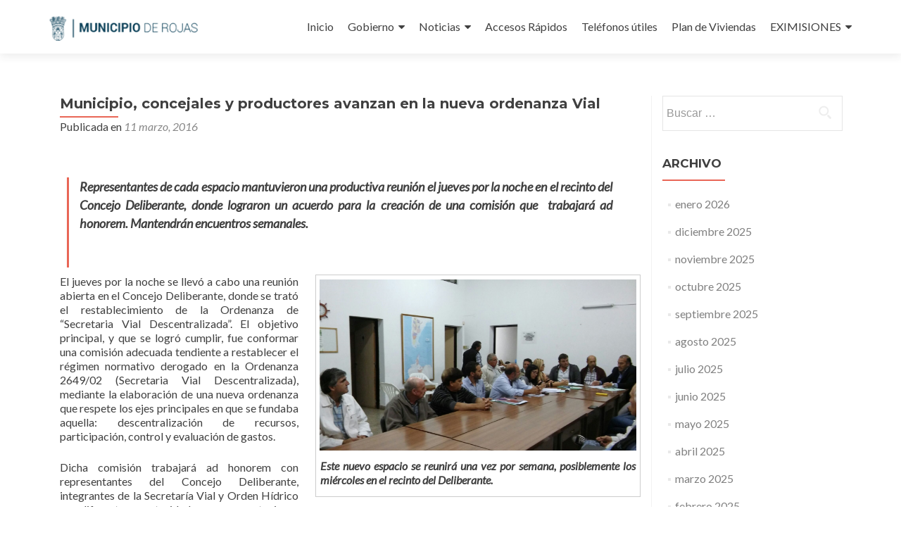

--- FILE ---
content_type: text/html; charset=UTF-8
request_url: https://rojas.gov.ar/municipio-concejales-y-productores-avanzan-en-la-nueva-ordenanza-vial/
body_size: 9822
content:
<!DOCTYPE html>

<html lang="es">

<head>

<meta charset="UTF-8">
<meta name="viewport" content="width=device-width, initial-scale=1">
<link rel="profile" href="http://gmpg.org/xfn/11">
<link rel="pingback" href="https://rojas.gov.ar/wordpress/xmlrpc.php">

<title>Municipio, concejales y productores avanzan en la nueva ordenanza Vial &#8211; Municipio de Rojas</title>
<meta name='robots' content='max-image-preview:large' />
<link rel='dns-prefetch' href='//fonts.googleapis.com' />
<link rel='dns-prefetch' href='//s.w.org' />
<link rel="alternate" type="application/rss+xml" title="Municipio de Rojas &raquo; Feed" href="https://rojas.gov.ar/feed/" />
<link rel="alternate" type="application/rss+xml" title="Municipio de Rojas &raquo; Feed de los comentarios" href="https://rojas.gov.ar/comments/feed/" />
		<!-- This site uses the Google Analytics by ExactMetrics plugin v8.5.3 - Using Analytics tracking - https://www.exactmetrics.com/ -->
		<!-- Nota: ExactMetrics no está actualmente configurado en este sitio. El dueño del sitio necesita identificarse usando su cuenta de Google Analytics en el panel de ajustes de ExactMetrics. -->
					<!-- No tracking code set -->
				<!-- / Google Analytics by ExactMetrics -->
		<script type="text/javascript">
window._wpemojiSettings = {"baseUrl":"https:\/\/s.w.org\/images\/core\/emoji\/14.0.0\/72x72\/","ext":".png","svgUrl":"https:\/\/s.w.org\/images\/core\/emoji\/14.0.0\/svg\/","svgExt":".svg","source":{"concatemoji":"https:\/\/rojas.gov.ar\/wordpress\/wp-includes\/js\/wp-emoji-release.min.js?ver=6.0.11"}};
/*! This file is auto-generated */
!function(e,a,t){var n,r,o,i=a.createElement("canvas"),p=i.getContext&&i.getContext("2d");function s(e,t){var a=String.fromCharCode,e=(p.clearRect(0,0,i.width,i.height),p.fillText(a.apply(this,e),0,0),i.toDataURL());return p.clearRect(0,0,i.width,i.height),p.fillText(a.apply(this,t),0,0),e===i.toDataURL()}function c(e){var t=a.createElement("script");t.src=e,t.defer=t.type="text/javascript",a.getElementsByTagName("head")[0].appendChild(t)}for(o=Array("flag","emoji"),t.supports={everything:!0,everythingExceptFlag:!0},r=0;r<o.length;r++)t.supports[o[r]]=function(e){if(!p||!p.fillText)return!1;switch(p.textBaseline="top",p.font="600 32px Arial",e){case"flag":return s([127987,65039,8205,9895,65039],[127987,65039,8203,9895,65039])?!1:!s([55356,56826,55356,56819],[55356,56826,8203,55356,56819])&&!s([55356,57332,56128,56423,56128,56418,56128,56421,56128,56430,56128,56423,56128,56447],[55356,57332,8203,56128,56423,8203,56128,56418,8203,56128,56421,8203,56128,56430,8203,56128,56423,8203,56128,56447]);case"emoji":return!s([129777,127995,8205,129778,127999],[129777,127995,8203,129778,127999])}return!1}(o[r]),t.supports.everything=t.supports.everything&&t.supports[o[r]],"flag"!==o[r]&&(t.supports.everythingExceptFlag=t.supports.everythingExceptFlag&&t.supports[o[r]]);t.supports.everythingExceptFlag=t.supports.everythingExceptFlag&&!t.supports.flag,t.DOMReady=!1,t.readyCallback=function(){t.DOMReady=!0},t.supports.everything||(n=function(){t.readyCallback()},a.addEventListener?(a.addEventListener("DOMContentLoaded",n,!1),e.addEventListener("load",n,!1)):(e.attachEvent("onload",n),a.attachEvent("onreadystatechange",function(){"complete"===a.readyState&&t.readyCallback()})),(e=t.source||{}).concatemoji?c(e.concatemoji):e.wpemoji&&e.twemoji&&(c(e.twemoji),c(e.wpemoji)))}(window,document,window._wpemojiSettings);
</script>
<style type="text/css">
img.wp-smiley,
img.emoji {
	display: inline !important;
	border: none !important;
	box-shadow: none !important;
	height: 1em !important;
	width: 1em !important;
	margin: 0 0.07em !important;
	vertical-align: -0.1em !important;
	background: none !important;
	padding: 0 !important;
}
</style>
	<link rel='stylesheet' id='wp-block-library-css'  href='https://rojas.gov.ar/wordpress/wp-includes/css/dist/block-library/style.min.css?ver=6.0.11' type='text/css' media='all' />
<style id='pdfemb-pdf-embedder-viewer-style-inline-css' type='text/css'>
.wp-block-pdfemb-pdf-embedder-viewer{max-width:none}

</style>
<style id='global-styles-inline-css' type='text/css'>
body{--wp--preset--color--black: #000000;--wp--preset--color--cyan-bluish-gray: #abb8c3;--wp--preset--color--white: #ffffff;--wp--preset--color--pale-pink: #f78da7;--wp--preset--color--vivid-red: #cf2e2e;--wp--preset--color--luminous-vivid-orange: #ff6900;--wp--preset--color--luminous-vivid-amber: #fcb900;--wp--preset--color--light-green-cyan: #7bdcb5;--wp--preset--color--vivid-green-cyan: #00d084;--wp--preset--color--pale-cyan-blue: #8ed1fc;--wp--preset--color--vivid-cyan-blue: #0693e3;--wp--preset--color--vivid-purple: #9b51e0;--wp--preset--gradient--vivid-cyan-blue-to-vivid-purple: linear-gradient(135deg,rgba(6,147,227,1) 0%,rgb(155,81,224) 100%);--wp--preset--gradient--light-green-cyan-to-vivid-green-cyan: linear-gradient(135deg,rgb(122,220,180) 0%,rgb(0,208,130) 100%);--wp--preset--gradient--luminous-vivid-amber-to-luminous-vivid-orange: linear-gradient(135deg,rgba(252,185,0,1) 0%,rgba(255,105,0,1) 100%);--wp--preset--gradient--luminous-vivid-orange-to-vivid-red: linear-gradient(135deg,rgba(255,105,0,1) 0%,rgb(207,46,46) 100%);--wp--preset--gradient--very-light-gray-to-cyan-bluish-gray: linear-gradient(135deg,rgb(238,238,238) 0%,rgb(169,184,195) 100%);--wp--preset--gradient--cool-to-warm-spectrum: linear-gradient(135deg,rgb(74,234,220) 0%,rgb(151,120,209) 20%,rgb(207,42,186) 40%,rgb(238,44,130) 60%,rgb(251,105,98) 80%,rgb(254,248,76) 100%);--wp--preset--gradient--blush-light-purple: linear-gradient(135deg,rgb(255,206,236) 0%,rgb(152,150,240) 100%);--wp--preset--gradient--blush-bordeaux: linear-gradient(135deg,rgb(254,205,165) 0%,rgb(254,45,45) 50%,rgb(107,0,62) 100%);--wp--preset--gradient--luminous-dusk: linear-gradient(135deg,rgb(255,203,112) 0%,rgb(199,81,192) 50%,rgb(65,88,208) 100%);--wp--preset--gradient--pale-ocean: linear-gradient(135deg,rgb(255,245,203) 0%,rgb(182,227,212) 50%,rgb(51,167,181) 100%);--wp--preset--gradient--electric-grass: linear-gradient(135deg,rgb(202,248,128) 0%,rgb(113,206,126) 100%);--wp--preset--gradient--midnight: linear-gradient(135deg,rgb(2,3,129) 0%,rgb(40,116,252) 100%);--wp--preset--duotone--dark-grayscale: url('#wp-duotone-dark-grayscale');--wp--preset--duotone--grayscale: url('#wp-duotone-grayscale');--wp--preset--duotone--purple-yellow: url('#wp-duotone-purple-yellow');--wp--preset--duotone--blue-red: url('#wp-duotone-blue-red');--wp--preset--duotone--midnight: url('#wp-duotone-midnight');--wp--preset--duotone--magenta-yellow: url('#wp-duotone-magenta-yellow');--wp--preset--duotone--purple-green: url('#wp-duotone-purple-green');--wp--preset--duotone--blue-orange: url('#wp-duotone-blue-orange');--wp--preset--font-size--small: 13px;--wp--preset--font-size--medium: 20px;--wp--preset--font-size--large: 36px;--wp--preset--font-size--x-large: 42px;}.has-black-color{color: var(--wp--preset--color--black) !important;}.has-cyan-bluish-gray-color{color: var(--wp--preset--color--cyan-bluish-gray) !important;}.has-white-color{color: var(--wp--preset--color--white) !important;}.has-pale-pink-color{color: var(--wp--preset--color--pale-pink) !important;}.has-vivid-red-color{color: var(--wp--preset--color--vivid-red) !important;}.has-luminous-vivid-orange-color{color: var(--wp--preset--color--luminous-vivid-orange) !important;}.has-luminous-vivid-amber-color{color: var(--wp--preset--color--luminous-vivid-amber) !important;}.has-light-green-cyan-color{color: var(--wp--preset--color--light-green-cyan) !important;}.has-vivid-green-cyan-color{color: var(--wp--preset--color--vivid-green-cyan) !important;}.has-pale-cyan-blue-color{color: var(--wp--preset--color--pale-cyan-blue) !important;}.has-vivid-cyan-blue-color{color: var(--wp--preset--color--vivid-cyan-blue) !important;}.has-vivid-purple-color{color: var(--wp--preset--color--vivid-purple) !important;}.has-black-background-color{background-color: var(--wp--preset--color--black) !important;}.has-cyan-bluish-gray-background-color{background-color: var(--wp--preset--color--cyan-bluish-gray) !important;}.has-white-background-color{background-color: var(--wp--preset--color--white) !important;}.has-pale-pink-background-color{background-color: var(--wp--preset--color--pale-pink) !important;}.has-vivid-red-background-color{background-color: var(--wp--preset--color--vivid-red) !important;}.has-luminous-vivid-orange-background-color{background-color: var(--wp--preset--color--luminous-vivid-orange) !important;}.has-luminous-vivid-amber-background-color{background-color: var(--wp--preset--color--luminous-vivid-amber) !important;}.has-light-green-cyan-background-color{background-color: var(--wp--preset--color--light-green-cyan) !important;}.has-vivid-green-cyan-background-color{background-color: var(--wp--preset--color--vivid-green-cyan) !important;}.has-pale-cyan-blue-background-color{background-color: var(--wp--preset--color--pale-cyan-blue) !important;}.has-vivid-cyan-blue-background-color{background-color: var(--wp--preset--color--vivid-cyan-blue) !important;}.has-vivid-purple-background-color{background-color: var(--wp--preset--color--vivid-purple) !important;}.has-black-border-color{border-color: var(--wp--preset--color--black) !important;}.has-cyan-bluish-gray-border-color{border-color: var(--wp--preset--color--cyan-bluish-gray) !important;}.has-white-border-color{border-color: var(--wp--preset--color--white) !important;}.has-pale-pink-border-color{border-color: var(--wp--preset--color--pale-pink) !important;}.has-vivid-red-border-color{border-color: var(--wp--preset--color--vivid-red) !important;}.has-luminous-vivid-orange-border-color{border-color: var(--wp--preset--color--luminous-vivid-orange) !important;}.has-luminous-vivid-amber-border-color{border-color: var(--wp--preset--color--luminous-vivid-amber) !important;}.has-light-green-cyan-border-color{border-color: var(--wp--preset--color--light-green-cyan) !important;}.has-vivid-green-cyan-border-color{border-color: var(--wp--preset--color--vivid-green-cyan) !important;}.has-pale-cyan-blue-border-color{border-color: var(--wp--preset--color--pale-cyan-blue) !important;}.has-vivid-cyan-blue-border-color{border-color: var(--wp--preset--color--vivid-cyan-blue) !important;}.has-vivid-purple-border-color{border-color: var(--wp--preset--color--vivid-purple) !important;}.has-vivid-cyan-blue-to-vivid-purple-gradient-background{background: var(--wp--preset--gradient--vivid-cyan-blue-to-vivid-purple) !important;}.has-light-green-cyan-to-vivid-green-cyan-gradient-background{background: var(--wp--preset--gradient--light-green-cyan-to-vivid-green-cyan) !important;}.has-luminous-vivid-amber-to-luminous-vivid-orange-gradient-background{background: var(--wp--preset--gradient--luminous-vivid-amber-to-luminous-vivid-orange) !important;}.has-luminous-vivid-orange-to-vivid-red-gradient-background{background: var(--wp--preset--gradient--luminous-vivid-orange-to-vivid-red) !important;}.has-very-light-gray-to-cyan-bluish-gray-gradient-background{background: var(--wp--preset--gradient--very-light-gray-to-cyan-bluish-gray) !important;}.has-cool-to-warm-spectrum-gradient-background{background: var(--wp--preset--gradient--cool-to-warm-spectrum) !important;}.has-blush-light-purple-gradient-background{background: var(--wp--preset--gradient--blush-light-purple) !important;}.has-blush-bordeaux-gradient-background{background: var(--wp--preset--gradient--blush-bordeaux) !important;}.has-luminous-dusk-gradient-background{background: var(--wp--preset--gradient--luminous-dusk) !important;}.has-pale-ocean-gradient-background{background: var(--wp--preset--gradient--pale-ocean) !important;}.has-electric-grass-gradient-background{background: var(--wp--preset--gradient--electric-grass) !important;}.has-midnight-gradient-background{background: var(--wp--preset--gradient--midnight) !important;}.has-small-font-size{font-size: var(--wp--preset--font-size--small) !important;}.has-medium-font-size{font-size: var(--wp--preset--font-size--medium) !important;}.has-large-font-size{font-size: var(--wp--preset--font-size--large) !important;}.has-x-large-font-size{font-size: var(--wp--preset--font-size--x-large) !important;}
</style>
<link rel='stylesheet' id='zerif_font-css'  href='//fonts.googleapis.com/css?family=Lato%3A300%2C400%2C700%2C400italic%7CMontserrat%3A400%2C700%7CHomemade+Apple&#038;subset=latin%2Clatin-ext' type='text/css' media='all' />
<link rel='stylesheet' id='zerif_font_all-css'  href='//fonts.googleapis.com/css?family=Open+Sans%3A300%2C300italic%2C400%2C400italic%2C600%2C600italic%2C700%2C700italic%2C800%2C800italic&#038;subset=latin&#038;ver=6.0.11' type='text/css' media='all' />
<link rel='stylesheet' id='zerif_bootstrap_style-css'  href='https://rojas.gov.ar/wordpress/wp-content/themes/zerif-lite/css/bootstrap.css?ver=6.0.11' type='text/css' media='all' />
<link rel='stylesheet' id='zerif_fontawesome-css'  href='https://rojas.gov.ar/wordpress/wp-content/themes/zerif-lite/css/font-awesome.min.css?ver=v1' type='text/css' media='all' />
<link rel='stylesheet' id='zerif_style-css'  href='https://rojas.gov.ar/wordpress/wp-content/themes/zerif-lite/style.css?ver=1.8.5.49' type='text/css' media='all' />
<style id='zerif_style-inline-css' type='text/css'>
body.home.page:not(.page-template-template-frontpage) {
			background-image: none !important;
		}
</style>
<link rel='stylesheet' id='zerif_responsive_style-css'  href='https://rojas.gov.ar/wordpress/wp-content/themes/zerif-lite/css/responsive.css?ver=1.8.5.49' type='text/css' media='all' />
<!--[if lt IE 9]>
<link rel='stylesheet' id='zerif_ie_style-css'  href='https://rojas.gov.ar/wordpress/wp-content/themes/zerif-lite/css/ie.css?ver=1.8.5.49' type='text/css' media='all' />
<![endif]-->
<link rel='stylesheet' id='themify-shortcodes-css'  href='https://rojas.gov.ar/wordpress/wp-content/plugins/themify-shortcodes/assets/styles.css?ver=6.0.11' type='text/css' media='all' />
<script type='text/javascript' src='https://rojas.gov.ar/wordpress/wp-includes/js/jquery/jquery.min.js?ver=3.6.0' id='jquery-core-js'></script>
<script type='text/javascript' src='https://rojas.gov.ar/wordpress/wp-includes/js/jquery/jquery-migrate.min.js?ver=3.3.2' id='jquery-migrate-js'></script>
<!--[if lt IE 9]>
<script type='text/javascript' src='https://rojas.gov.ar/wordpress/wp-content/themes/zerif-lite/js/html5.js?ver=6.0.11' id='zerif_html5-js'></script>
<![endif]-->
<link rel="https://api.w.org/" href="https://rojas.gov.ar/wp-json/" /><link rel="alternate" type="application/json" href="https://rojas.gov.ar/wp-json/wp/v2/posts/1061" /><link rel="EditURI" type="application/rsd+xml" title="RSD" href="https://rojas.gov.ar/wordpress/xmlrpc.php?rsd" />
<link rel="wlwmanifest" type="application/wlwmanifest+xml" href="https://rojas.gov.ar/wordpress/wp-includes/wlwmanifest.xml" /> 
<meta name="generator" content="WordPress 6.0.11" />
<link rel="canonical" href="https://rojas.gov.ar/municipio-concejales-y-productores-avanzan-en-la-nueva-ordenanza-vial/" />
<link rel='shortlink' href='https://rojas.gov.ar/?p=1061' />
<link rel="alternate" type="application/json+oembed" href="https://rojas.gov.ar/wp-json/oembed/1.0/embed?url=https%3A%2F%2Frojas.gov.ar%2Fmunicipio-concejales-y-productores-avanzan-en-la-nueva-ordenanza-vial%2F" />
<link rel="alternate" type="text/xml+oembed" href="https://rojas.gov.ar/wp-json/oembed/1.0/embed?url=https%3A%2F%2Frojas.gov.ar%2Fmunicipio-concejales-y-productores-avanzan-en-la-nueva-ordenanza-vial%2F&#038;format=xml" />
<!-- Introduce aquí tus scripts --><script type="text/javascript" src="https://rojas.gov.ar/wordpress/wp-content/plugins/si-captcha-for-wordpress/captcha/si_captcha.js?ver=1768975498"></script>
<!-- begin SI CAPTCHA Anti-Spam - login/register form style -->
<style type="text/css">
.si_captcha_small { width:175px; height:45px; padding-top:10px; padding-bottom:10px; }
.si_captcha_large { width:250px; height:60px; padding-top:10px; padding-bottom:10px; }
img#si_image_com { border-style:none; margin:0; padding-right:5px; float:left; }
img#si_image_reg { border-style:none; margin:0; padding-right:5px; float:left; }
img#si_image_log { border-style:none; margin:0; padding-right:5px; float:left; }
img#si_image_side_login { border-style:none; margin:0; padding-right:5px; float:left; }
img#si_image_checkout { border-style:none; margin:0; padding-right:5px; float:left; }
img#si_image_jetpack { border-style:none; margin:0; padding-right:5px; float:left; }
img#si_image_bbpress_topic { border-style:none; margin:0; padding-right:5px; float:left; }
.si_captcha_refresh { border-style:none; margin:0; vertical-align:bottom; }
div#si_captcha_input { display:block; padding-top:15px; padding-bottom:5px; }
label#si_captcha_code_label { margin:0; }
input#si_captcha_code_input { width:65px; }
p#si_captcha_code_p { clear: left; padding-top:10px; }
.si-captcha-jetpack-error { color:#DC3232; }
</style>
<!-- end SI CAPTCHA Anti-Spam - login/register form style -->
<style type="text/css" id="custom-background-css">
body.custom-background { background-image: url("https://rojas.gov.ar/wordpress/wp-content/uploads/2016/01/frente.jpg"); background-position: center top; background-size: auto; background-repeat: no-repeat; background-attachment: scroll; }
</style>
	<link rel="icon" href="https://rojas.gov.ar/wordpress/wp-content/uploads/2016/01/logo-150x133.png" sizes="32x32" />
<link rel="icon" href="https://rojas.gov.ar/wordpress/wp-content/uploads/2016/01/logo.png" sizes="192x192" />
<link rel="apple-touch-icon" href="https://rojas.gov.ar/wordpress/wp-content/uploads/2016/01/logo.png" />
<meta name="msapplication-TileImage" content="https://rojas.gov.ar/wordpress/wp-content/uploads/2016/01/logo.png" />
		<style type="text/css" id="wp-custom-css">
			.green-btn {
  background: #ffeebc;
	color: black !important;
}
a.green-btn:hover {
	background-color: none;
}		</style>
		
</head>


	<body class="post-template-default single single-post postid-1061 single-format-standard wp-custom-logo group-blog" >

	

<div id="mobilebgfix">
	<div class="mobile-bg-fix-img-wrap">
		<div class="mobile-bg-fix-img"></div>
	</div>
	<div class="mobile-bg-fix-whole-site">


<header id="home" class="header" itemscope="itemscope" itemtype="http://schema.org/WPHeader">

	<div id="main-nav" class="navbar navbar-inverse bs-docs-nav" role="banner">

		<div class="container">

			
			<div class="navbar-header responsive-logo">

				<button class="navbar-toggle collapsed" type="button" data-toggle="collapse" data-target=".bs-navbar-collapse">

				<span class="sr-only">Cambiar navegación</span>

				<span class="icon-bar"></span>

				<span class="icon-bar"></span>

				<span class="icon-bar"></span>

				</button>

					<div class="navbar-brand" itemscope itemtype="http://schema.org/Organization">

						<a href="https://rojas.gov.ar/" class="custom-logo-link" rel="home"><img width="455" height="133" src="https://rojas.gov.ar/wordpress/wp-content/uploads/2016/01/logo.png" class="custom-logo" alt="Municipio de Rojas" srcset="https://rojas.gov.ar/wordpress/wp-content/uploads/2016/01/logo.png 455w, https://rojas.gov.ar/wordpress/wp-content/uploads/2016/01/logo-300x88.png 300w" sizes="(max-width: 455px) 100vw, 455px" /></a>
					</div> <!-- /.navbar-brand -->

				</div> <!-- /.navbar-header -->

			
		
		<nav class="navbar-collapse bs-navbar-collapse collapse" id="site-navigation" itemscope itemtype="http://schema.org/SiteNavigationElement">
			<a class="screen-reader-text skip-link" href="#content">Ir al contenido</a>
			<ul id="menu-menu-1" class="nav navbar-nav navbar-right responsive-nav main-nav-list"><li id="menu-item-5" class="menu-item menu-item-type-custom menu-item-object-custom menu-item-5"><a href="http://www.rojas.gov.ar/">Inicio</a></li>
<li id="menu-item-225" class="menu-item menu-item-type-custom menu-item-object-custom menu-item-has-children menu-item-225"><a href="#">Gobierno</a>
<ul class="sub-menu">
	<li id="menu-item-4556" class="menu-item menu-item-type-post_type menu-item-object-post menu-item-4556"><a href="https://rojas.gov.ar/sibom/">SIBOM</a></li>
	<li id="menu-item-224" class="menu-item menu-item-type-post_type menu-item-object-page menu-item-224"><a href="https://rojas.gov.ar/intendente/">Intendente</a></li>
	<li id="menu-item-6217" class="menu-item menu-item-type-custom menu-item-object-custom menu-item-6217"><a href="http://www.rojas.gov.ar/ordenanzas.html">Concejo Deliberante</a></li>
	<li id="menu-item-223" class="menu-item menu-item-type-custom menu-item-object-custom menu-item-223"><a href="http://www.rojas.gov.ar/#team">Autoridades</a></li>
	<li id="menu-item-233" class="menu-item menu-item-type-post_type menu-item-object-page menu-item-233"><a href="https://rojas.gov.ar/sistema-de-gobierno/">Sistema de Gobierno</a></li>
	<li id="menu-item-234" class="menu-item menu-item-type-post_type menu-item-object-page menu-item-234"><a href="https://rojas.gov.ar/organigrama-municipal/">Organigrama Municipal</a></li>
	<li id="menu-item-8591" class="menu-item menu-item-type-custom menu-item-object-custom menu-item-has-children menu-item-8591"><a href="#">Estados Contables</a>
	<ul class="sub-menu">
		<li id="menu-item-13753" class="menu-item menu-item-type-post_type menu-item-object-page menu-item-13753"><a href="https://rojas.gov.ar/estados-contables-2024/">Estados Contables 2024</a></li>
		<li id="menu-item-10710" class="menu-item menu-item-type-post_type menu-item-object-page menu-item-10710"><a href="https://rojas.gov.ar/estados-contables-2023/">Estados Contables 2023</a></li>
		<li id="menu-item-8655" class="menu-item menu-item-type-post_type menu-item-object-page menu-item-8655"><a href="https://rojas.gov.ar/estados-contables-2022/">Estados Contables 2022</a></li>
		<li id="menu-item-8592" class="menu-item menu-item-type-post_type menu-item-object-page menu-item-8592"><a href="https://rojas.gov.ar/estados-contables-2021/">Estados Contables 2021</a></li>
		<li id="menu-item-8593" class="menu-item menu-item-type-post_type menu-item-object-page menu-item-8593"><a href="https://rojas.gov.ar/estados-contables-2020/">Estados Contables 2020</a></li>
		<li id="menu-item-8594" class="menu-item menu-item-type-post_type menu-item-object-page menu-item-8594"><a href="https://rojas.gov.ar/estados-contables-2019/">Estados Contables 2019</a></li>
		<li id="menu-item-8595" class="menu-item menu-item-type-post_type menu-item-object-page menu-item-8595"><a href="https://rojas.gov.ar/estados-contables-2018/">Estados Contables 2018</a></li>
		<li id="menu-item-8596" class="menu-item menu-item-type-post_type menu-item-object-page menu-item-8596"><a href="https://rojas.gov.ar/estados-contables-2017/">Estados Contables 2017</a></li>
		<li id="menu-item-8597" class="menu-item menu-item-type-post_type menu-item-object-page menu-item-8597"><a href="https://rojas.gov.ar/estados-contables-2016/">Estados Contables 2016</a></li>
		<li id="menu-item-8598" class="menu-item menu-item-type-post_type menu-item-object-page menu-item-8598"><a href="https://rojas.gov.ar/estados-contables-2015/">Estados Contables 2015</a></li>
		<li id="menu-item-8599" class="menu-item menu-item-type-post_type menu-item-object-page menu-item-8599"><a href="https://rojas.gov.ar/estados-contables-2014/">Estados Contables 2014</a></li>
	</ul>
</li>
	<li id="menu-item-8548" class="menu-item menu-item-type-custom menu-item-object-custom menu-item-8548"><a href="https://transparencia.rojas.gov.ar">Transparencia</a></li>
</ul>
</li>
<li id="menu-item-222" class="menu-item menu-item-type-custom menu-item-object-custom menu-item-has-children menu-item-222"><a href="http://www.rojas.gov.ar/#latestnews">Noticias</a>
<ul class="sub-menu">
	<li id="menu-item-227" class="menu-item menu-item-type-taxonomy menu-item-object-category menu-item-has-children menu-item-227"><a href="https://rojas.gov.ar/category/sec-gral-de-coord-y-hacienda/">Coordinación y Hacienda</a>
	<ul class="sub-menu">
		<li id="menu-item-1418" class="menu-item menu-item-type-post_type menu-item-object-page menu-item-1418"><a href="https://rojas.gov.ar/secretaria-general-de-coordinacion-y-hacienda/fiscal-e-impositiva-2016/">Fiscal e Impositiva / 2017</a></li>
		<li id="menu-item-5193" class="menu-item menu-item-type-post_type menu-item-object-page menu-item-5193"><a href="https://rojas.gov.ar/secretaria-general-de-coordinacion-y-hacienda/fiscal-e-impositiva-2018/">Fiscal e Impositiva / 2018</a></li>
		<li id="menu-item-7209" class="menu-item menu-item-type-post_type menu-item-object-page menu-item-7209"><a href="https://rojas.gov.ar/fiscal-e-impositiva-2019/">Fiscal e Impositiva / 2019</a></li>
		<li id="menu-item-8144" class="menu-item menu-item-type-post_type menu-item-object-page menu-item-8144"><a href="https://rojas.gov.ar/fiscal-e-impositiva-2020/">Fiscal e Impositiva / 2020</a></li>
		<li id="menu-item-8143" class="menu-item menu-item-type-post_type menu-item-object-page menu-item-8143"><a href="https://rojas.gov.ar/fiscal-e-impositiva-2021/">Fiscal e Impositiva / 2021</a></li>
		<li id="menu-item-8641" class="menu-item menu-item-type-post_type menu-item-object-page menu-item-8641"><a href="https://rojas.gov.ar/fiscal-e-impositiva-2022/">Fiscal e Impositiva / 2022</a></li>
		<li id="menu-item-8640" class="menu-item menu-item-type-post_type menu-item-object-page menu-item-8640"><a href="https://rojas.gov.ar/fiscal-e-impositiva-2023/">Fiscal e Impositiva / 2023</a></li>
		<li id="menu-item-12936" class="menu-item menu-item-type-post_type menu-item-object-page menu-item-12936"><a href="https://rojas.gov.ar/fiscal-e-impositiva-2024/">Fiscal e Impositiva / 2024</a></li>
		<li id="menu-item-12931" class="menu-item menu-item-type-post_type menu-item-object-page menu-item-12931"><a href="https://rojas.gov.ar/fiscal-e-impositiva-2025/">Fiscal e Impositiva / 2025</a></li>
	</ul>
</li>
	<li id="menu-item-2023" class="menu-item menu-item-type-taxonomy menu-item-object-category menu-item-2023"><a href="https://rojas.gov.ar/category/rrhh/">RRHH</a></li>
	<li id="menu-item-232" class="menu-item menu-item-type-taxonomy menu-item-object-category menu-item-232"><a href="https://rojas.gov.ar/category/secretaria-de-seguridad/">Seguridad</a></li>
	<li id="menu-item-231" class="menu-item menu-item-type-taxonomy menu-item-object-category menu-item-231"><a href="https://rojas.gov.ar/category/secretaria-de-salud/">Salud</a></li>
	<li id="menu-item-230" class="menu-item menu-item-type-taxonomy menu-item-object-category menu-item-230"><a href="https://rojas.gov.ar/category/secretaria-de-promocion-social/">Promoción Social</a></li>
	<li id="menu-item-229" class="menu-item menu-item-type-taxonomy menu-item-object-category menu-item-229"><a href="https://rojas.gov.ar/category/secretaria-de-produccion-y-empleo/">Producción y Empleo</a></li>
	<li id="menu-item-226" class="menu-item menu-item-type-taxonomy menu-item-object-category menu-item-226"><a href="https://rojas.gov.ar/category/sec-de-obras-y-servicios-publicos/">Obras y Servicios Públicos</a></li>
	<li id="menu-item-228" class="menu-item menu-item-type-taxonomy menu-item-object-category menu-item-228"><a href="https://rojas.gov.ar/category/sec-vial-y-orden-hidrico/">Vial y Orden Hídrico</a></li>
</ul>
</li>
<li id="menu-item-220" class="menu-item menu-item-type-post_type menu-item-object-page menu-item-220"><a href="https://rojas.gov.ar/accesos-rapidos/">Accesos Rápidos</a></li>
<li id="menu-item-221" class="menu-item menu-item-type-post_type menu-item-object-page menu-item-221"><a href="https://rojas.gov.ar/telefonos-utiles/">Teléfonos útiles</a></li>
<li id="menu-item-8315" class="menu-item menu-item-type-custom menu-item-object-custom menu-item-8315"><a href="https://gobierno.rojas.gov.ar/index.php?action=23&#038;id=30">Plan de Viviendas</a></li>
<li id="menu-item-8441" class="menu-item menu-item-type-custom menu-item-object-custom menu-item-has-children menu-item-8441"><a href="#">EXIMISIONES</a>
<ul class="sub-menu">
	<li id="menu-item-8367" class="menu-item menu-item-type-post_type menu-item-object-post menu-item-8367"><a href="https://rojas.gov.ar/declaracion-jurada-excepciones-2021/">DECLARACION JURADA EXCEPCIONES 2021</a></li>
	<li id="menu-item-8439" class="menu-item menu-item-type-custom menu-item-object-custom menu-item-8439"><a href="http://rojas.gov.ar/wordpress/wp-content/uploads/2021/08/PLANILLA-EXIMICION-AUTOMOTOR.pdf">EXIMICION AUTOMOTOR</a></li>
	<li id="menu-item-8440" class="menu-item menu-item-type-custom menu-item-object-custom menu-item-8440"><a href="http://rojas.gov.ar/wordpress/wp-content/uploads/2021/08/PLANILLA-EXIMICION-TASAS.pdf">EXIMICION TASAS</a></li>
</ul>
</li>
</ul>		</nav>

		
		</div> <!-- /.container -->

		
	</div> <!-- /#main-nav -->
	<!-- / END TOP BAR -->

<div class="clear"></div>

</header> <!-- / END HOME SECTION  -->

<div id="content" class="site-content">

	<div class="container">
				<div class="content-left-wrap col-md-9">
						<div id="primary" class="content-area">
				<main itemscope itemtype="http://schema.org/WebPageElement" itemprop="mainContentOfPage" id="main" class="site-main">
				<article id="post-1061" class="post-1061 post type-post status-publish format-standard has-post-thumbnail hentry category-actividades-de-gobierno">

	<header class="entry-header">

		<h1 class="entry-title">Municipio, concejales y productores avanzan en la nueva ordenanza Vial</h1>

		<div class="entry-meta">

			<span class="posted-on">Publicada en <a href="https://rojas.gov.ar/municipio-concejales-y-productores-avanzan-en-la-nueva-ordenanza-vial/" rel="bookmark"><time class="entry-date published" datetime="2016-03-11T13:56:31-03:00">11 marzo, 2016</time><time class="updated" datetime="2016-03-11T13:56:30-03:00">11 marzo, 2016</time></a></span><span class="byline"> por <span class="author vcard"><a class="url fn n" href="https://rojas.gov.ar/author/rocalegari/">Prensa Municipio</a></span></span>
		</div><!-- .entry-meta -->

	</header><!-- .entry-header -->

	<div class="entry-content">

		<p>&nbsp;</p>
<blockquote><p><em><strong>Representantes de cada espacio mantuvieron una productiva reunión el jueves por la noche en el recinto del Concejo Deliberante, donde lograron un acuerdo para la creación de una comisión que  trabajará ad honorem. Mantendrán encuentros semanales.</strong></em></p>
<p>&nbsp;</p></blockquote>
<div id="attachment_1063" style="width: 462px" class="wp-caption alignright"><a href="http://rojas.gov.ar/wordpress/wp-content/uploads/2016/03/3.png" rel="attachment wp-att-1063"><img aria-describedby="caption-attachment-1063" class="wp-image-1063" src="http://rojas.gov.ar/wordpress/wp-content/uploads/2016/03/3-300x162.png" alt="3" width="452" height="244" srcset="https://rojas.gov.ar/wordpress/wp-content/uploads/2016/03/3-300x162.png 300w, https://rojas.gov.ar/wordpress/wp-content/uploads/2016/03/3-768x414.png 768w, https://rojas.gov.ar/wordpress/wp-content/uploads/2016/03/3-1024x552.png 1024w, https://rojas.gov.ar/wordpress/wp-content/uploads/2016/03/3.png 1100w" sizes="(max-width: 452px) 100vw, 452px" /></a><p id="caption-attachment-1063" class="wp-caption-text"><strong><em> Este nuevo espacio se reunirá una vez por semana, posiblemente los miércoles en el recinto del Deliberante.</em></strong></p></div>
<p>El jueves por la noche se llevó a cabo una reunión abierta en el Concejo Deliberante, donde se trató el restablecimiento de la Ordenanza de “Secretaria Vial Descentralizada”. El objetivo principal, y que se logró cumplir, fue conformar una comisión adecuada tendiente a restablecer el régimen normativo derogado en la Ordenanza 2649/02 (Secretaria Vial Descentralizada), mediante la elaboración de una nueva ordenanza que respete los ejes principales en que se fundaba aquella: descentralización de recursos, participación, control y evaluación de gastos.</p>
<p>Dicha comisión trabajará ad honorem con representantes del Concejo Deliberante, integrantes de la Secretaría Vial y Orden Hídrico y diferentes autoridades que estuvieron presentes, tales como la Sociedad Rural, Agricultores Federados Argentinos, Cooperativa Agropecuario Limitada de Carabelas, entre otras. Este nuevo espacio se reunirá una vez por semana, posiblemente los miércoles en el recinto del Deliberante, con el objetivo de trabajar y avanzar en el tema de interés rural.</p>
<p>A su vez, otro de los objetivos a cumplir a futuro será modificar la ordenanza para poder aplicarla tal como estaba previo al cambio en el gobierno de Martín Caso. Esto llevará tiempo, pero las condiciones están dadas para respetar la opinión general de los vecinos rurales, que piden desde hace tiempo que se restablezca dicha ordenanza que fue ejemplo en la provincia de Buenos Aires.</p>
<p>Vale destacar la presencia del doctor Carlos Acuña, uno de los principales impulsores de la ordenanza de origen. En representación del Concejo estuvieron presentes Leonardo Armellini, presidente, los ediles radicales Diego Pérez Delbaldo, Román Bouvier, Carina Airet, Alejandra Sábato y Mónica Almar.</p>
<p>En tanto, Encuentro por Rojas estuvo representado por Sonia Vega, Luciano Callegari, Silvina Chehín y Maite Uribe. Los concejales del FR manifestaron su postura de abstenerse ante una futura votación, respetando la ideología que mantuvieron en la gestión del ex intendente Martín Caso.</p>
<p>En representación del gobierno del Municipio estuvieron Alfredo Della Savia, Secretario Vial, Alberto del Solar, a cargo del Orden Hídrico y el director de Servicios Urbanos, Osmar Vivero, quien propuso crear una ordenanza descentralizada similar a la de la Vial para aplicar en su área.</p>

	</div><!-- .entry-content -->

	<footer class="entry-footer">

		Esta entrada fue publicada en <a href="https://rojas.gov.ar/category/actividades-de-gobierno/" rel="category tag">Actividades de Gobierno</a>. Guarda el <a href="https://rojas.gov.ar/municipio-concejales-y-productores-avanzan-en-la-nueva-ordenanza-vial/" rel="bookmark">permalink</a>.
		
	</footer><!-- .entry-footer -->

</article><!-- #post-## -->

	<nav class="navigation post-navigation" aria-label="Entradas">
		<h2 class="screen-reader-text">Navegación de entradas</h2>
		<div class="nav-links"><div class="nav-previous"><a href="https://rojas.gov.ar/encuentro-con-el-subcordinador-rural-de-lincoln/" rel="prev"><span class="meta-nav">&larr;</span> Encuentro con el subcordinador rural de Lincoln</a></div><div class="nav-next"><a href="https://rojas.gov.ar/visita-a-los-abuelos-de-los-geriatricos/" rel="next">Visita a los abuelos de los geriátricos <span class="meta-nav">&rarr;</span></a></div></div>
	</nav>				</main><!-- #main -->
			</div><!-- #primary -->
					</div><!-- .content-left-wrap -->
						<div class="sidebar-wrap col-md-3 content-left-wrap">
			

	<div id="secondary" class="widget-area" role="complementary">

		
		
			<aside id="search" class="widget widget_search">

				<form role="search" method="get" class="search-form" action="https://rojas.gov.ar/">
				<label>
					<span class="screen-reader-text">Buscar:</span>
					<input type="search" class="search-field" placeholder="Buscar &hellip;" value="" name="s" />
				</label>
				<input type="submit" class="search-submit" value="Buscar" />
			</form>
			</aside>

			<aside id="archives" class="widget">

				<h2 class="widget-title">Archivo</h2>
				<ul>
						<li><a href='https://rojas.gov.ar/2026/01/'>enero 2026</a></li>
	<li><a href='https://rojas.gov.ar/2025/12/'>diciembre 2025</a></li>
	<li><a href='https://rojas.gov.ar/2025/11/'>noviembre 2025</a></li>
	<li><a href='https://rojas.gov.ar/2025/10/'>octubre 2025</a></li>
	<li><a href='https://rojas.gov.ar/2025/09/'>septiembre 2025</a></li>
	<li><a href='https://rojas.gov.ar/2025/08/'>agosto 2025</a></li>
	<li><a href='https://rojas.gov.ar/2025/07/'>julio 2025</a></li>
	<li><a href='https://rojas.gov.ar/2025/06/'>junio 2025</a></li>
	<li><a href='https://rojas.gov.ar/2025/05/'>mayo 2025</a></li>
	<li><a href='https://rojas.gov.ar/2025/04/'>abril 2025</a></li>
	<li><a href='https://rojas.gov.ar/2025/03/'>marzo 2025</a></li>
	<li><a href='https://rojas.gov.ar/2025/02/'>febrero 2025</a></li>
	<li><a href='https://rojas.gov.ar/2025/01/'>enero 2025</a></li>
	<li><a href='https://rojas.gov.ar/2024/12/'>diciembre 2024</a></li>
	<li><a href='https://rojas.gov.ar/2024/11/'>noviembre 2024</a></li>
	<li><a href='https://rojas.gov.ar/2024/10/'>octubre 2024</a></li>
	<li><a href='https://rojas.gov.ar/2024/09/'>septiembre 2024</a></li>
	<li><a href='https://rojas.gov.ar/2024/08/'>agosto 2024</a></li>
	<li><a href='https://rojas.gov.ar/2024/07/'>julio 2024</a></li>
	<li><a href='https://rojas.gov.ar/2024/06/'>junio 2024</a></li>
	<li><a href='https://rojas.gov.ar/2024/05/'>mayo 2024</a></li>
	<li><a href='https://rojas.gov.ar/2024/04/'>abril 2024</a></li>
	<li><a href='https://rojas.gov.ar/2024/03/'>marzo 2024</a></li>
	<li><a href='https://rojas.gov.ar/2024/02/'>febrero 2024</a></li>
	<li><a href='https://rojas.gov.ar/2024/01/'>enero 2024</a></li>
	<li><a href='https://rojas.gov.ar/2023/12/'>diciembre 2023</a></li>
	<li><a href='https://rojas.gov.ar/2023/11/'>noviembre 2023</a></li>
	<li><a href='https://rojas.gov.ar/2023/09/'>septiembre 2023</a></li>
	<li><a href='https://rojas.gov.ar/2023/08/'>agosto 2023</a></li>
	<li><a href='https://rojas.gov.ar/2023/07/'>julio 2023</a></li>
	<li><a href='https://rojas.gov.ar/2023/06/'>junio 2023</a></li>
	<li><a href='https://rojas.gov.ar/2023/05/'>mayo 2023</a></li>
	<li><a href='https://rojas.gov.ar/2023/04/'>abril 2023</a></li>
	<li><a href='https://rojas.gov.ar/2022/06/'>junio 2022</a></li>
	<li><a href='https://rojas.gov.ar/2022/05/'>mayo 2022</a></li>
	<li><a href='https://rojas.gov.ar/2021/12/'>diciembre 2021</a></li>
	<li><a href='https://rojas.gov.ar/2021/11/'>noviembre 2021</a></li>
	<li><a href='https://rojas.gov.ar/2021/09/'>septiembre 2021</a></li>
	<li><a href='https://rojas.gov.ar/2021/07/'>julio 2021</a></li>
	<li><a href='https://rojas.gov.ar/2021/06/'>junio 2021</a></li>
	<li><a href='https://rojas.gov.ar/2021/05/'>mayo 2021</a></li>
	<li><a href='https://rojas.gov.ar/2021/04/'>abril 2021</a></li>
	<li><a href='https://rojas.gov.ar/2021/03/'>marzo 2021</a></li>
	<li><a href='https://rojas.gov.ar/2021/02/'>febrero 2021</a></li>
	<li><a href='https://rojas.gov.ar/2021/01/'>enero 2021</a></li>
	<li><a href='https://rojas.gov.ar/2020/12/'>diciembre 2020</a></li>
	<li><a href='https://rojas.gov.ar/2020/11/'>noviembre 2020</a></li>
	<li><a href='https://rojas.gov.ar/2020/10/'>octubre 2020</a></li>
	<li><a href='https://rojas.gov.ar/2020/09/'>septiembre 2020</a></li>
	<li><a href='https://rojas.gov.ar/2020/08/'>agosto 2020</a></li>
	<li><a href='https://rojas.gov.ar/2020/07/'>julio 2020</a></li>
	<li><a href='https://rojas.gov.ar/2020/06/'>junio 2020</a></li>
	<li><a href='https://rojas.gov.ar/2020/05/'>mayo 2020</a></li>
	<li><a href='https://rojas.gov.ar/2020/04/'>abril 2020</a></li>
	<li><a href='https://rojas.gov.ar/2020/03/'>marzo 2020</a></li>
	<li><a href='https://rojas.gov.ar/2020/02/'>febrero 2020</a></li>
	<li><a href='https://rojas.gov.ar/2019/11/'>noviembre 2019</a></li>
	<li><a href='https://rojas.gov.ar/2019/10/'>octubre 2019</a></li>
	<li><a href='https://rojas.gov.ar/2019/09/'>septiembre 2019</a></li>
	<li><a href='https://rojas.gov.ar/2019/08/'>agosto 2019</a></li>
	<li><a href='https://rojas.gov.ar/2019/07/'>julio 2019</a></li>
	<li><a href='https://rojas.gov.ar/2019/06/'>junio 2019</a></li>
	<li><a href='https://rojas.gov.ar/2019/05/'>mayo 2019</a></li>
	<li><a href='https://rojas.gov.ar/2019/04/'>abril 2019</a></li>
	<li><a href='https://rojas.gov.ar/2019/03/'>marzo 2019</a></li>
	<li><a href='https://rojas.gov.ar/2019/02/'>febrero 2019</a></li>
	<li><a href='https://rojas.gov.ar/2019/01/'>enero 2019</a></li>
	<li><a href='https://rojas.gov.ar/2018/12/'>diciembre 2018</a></li>
	<li><a href='https://rojas.gov.ar/2018/11/'>noviembre 2018</a></li>
	<li><a href='https://rojas.gov.ar/2018/10/'>octubre 2018</a></li>
	<li><a href='https://rojas.gov.ar/2018/09/'>septiembre 2018</a></li>
	<li><a href='https://rojas.gov.ar/2018/08/'>agosto 2018</a></li>
	<li><a href='https://rojas.gov.ar/2018/07/'>julio 2018</a></li>
	<li><a href='https://rojas.gov.ar/2018/06/'>junio 2018</a></li>
	<li><a href='https://rojas.gov.ar/2018/05/'>mayo 2018</a></li>
	<li><a href='https://rojas.gov.ar/2018/04/'>abril 2018</a></li>
	<li><a href='https://rojas.gov.ar/2018/03/'>marzo 2018</a></li>
	<li><a href='https://rojas.gov.ar/2018/02/'>febrero 2018</a></li>
	<li><a href='https://rojas.gov.ar/2018/01/'>enero 2018</a></li>
	<li><a href='https://rojas.gov.ar/2017/12/'>diciembre 2017</a></li>
	<li><a href='https://rojas.gov.ar/2017/11/'>noviembre 2017</a></li>
	<li><a href='https://rojas.gov.ar/2017/10/'>octubre 2017</a></li>
	<li><a href='https://rojas.gov.ar/2017/09/'>septiembre 2017</a></li>
	<li><a href='https://rojas.gov.ar/2017/08/'>agosto 2017</a></li>
	<li><a href='https://rojas.gov.ar/2017/07/'>julio 2017</a></li>
	<li><a href='https://rojas.gov.ar/2017/06/'>junio 2017</a></li>
	<li><a href='https://rojas.gov.ar/2017/05/'>mayo 2017</a></li>
	<li><a href='https://rojas.gov.ar/2017/04/'>abril 2017</a></li>
	<li><a href='https://rojas.gov.ar/2017/03/'>marzo 2017</a></li>
	<li><a href='https://rojas.gov.ar/2017/02/'>febrero 2017</a></li>
	<li><a href='https://rojas.gov.ar/2017/01/'>enero 2017</a></li>
	<li><a href='https://rojas.gov.ar/2016/12/'>diciembre 2016</a></li>
	<li><a href='https://rojas.gov.ar/2016/11/'>noviembre 2016</a></li>
	<li><a href='https://rojas.gov.ar/2016/10/'>octubre 2016</a></li>
	<li><a href='https://rojas.gov.ar/2016/09/'>septiembre 2016</a></li>
	<li><a href='https://rojas.gov.ar/2016/08/'>agosto 2016</a></li>
	<li><a href='https://rojas.gov.ar/2016/07/'>julio 2016</a></li>
	<li><a href='https://rojas.gov.ar/2016/06/'>junio 2016</a></li>
	<li><a href='https://rojas.gov.ar/2016/05/'>mayo 2016</a></li>
	<li><a href='https://rojas.gov.ar/2016/04/'>abril 2016</a></li>
	<li><a href='https://rojas.gov.ar/2016/03/'>marzo 2016</a></li>
	<li><a href='https://rojas.gov.ar/2016/02/'>febrero 2016</a></li>
	<li><a href='https://rojas.gov.ar/2016/01/'>enero 2016</a></li>
				</ul>

			</aside>

			<aside id="meta" class="widget">

				<h2 class="widget-title">Meta</h2>

				<ul>
										<li><a href="https://rojas.gov.ar/wordpress/wp-login.php">Acceder</a></li>
									</ul>

			</aside>

		
		
	</div><!-- #secondary -->

			</div><!-- .sidebar-wrap -->
			</div><!-- .container -->

</div><!-- .site-content -->


<footer id="footer" itemscope="itemscope" itemtype="http://schema.org/WPFooter">

	
	<div class="container">

		
		<div class="col-md-3 company-details"><div class="zerif-footer-address">Bartolome Mitre 428 - Rojas - Prov. de Buenos Aires - Argentina</div></div><div class="col-md-3 company-details"><div class="zerif-footer-email"><a href="mailto:secretaria.prensa@rojas.gov.ar">Dir. de Prensa</a></div></div><div class="col-md-3 company-details"><div class="zerif-footer-phone"><a href="tel:+5492475462002">+54 9 2475 46 2002 / 2007 / 2015</a></div></div><div class="col-md-3 copyright"><ul class="social"><li id="facebook"><a href="https://www.facebook.com/Municipio-de-Rojas-937580629665912"><span class="sr-only">Enlace de Facebook</span> <i class="fa fa-facebook"></i></a></li><li id="twitter"><a href="https://twitter.com/MunicipioRojas"><span class="sr-only">Enlace de Twitter</span> <i class="fa fa-twitter"></i></a></li></ul><!-- .social --><div class="zerif-copyright-box"><a class="zerif-copyright" rel="nofollow">Zerif Lite </a>desarrollado por <a class="zerif-copyright" href="https://themeisle.com"  rel="nofollow">ThemeIsle</a></div></div>	</div> <!-- / END CONTAINER -->

</footer> <!-- / END FOOOTER  -->


	</div><!-- mobile-bg-fix-whole-site -->
</div><!-- .mobile-bg-fix-wrap -->


<!-- Introduce aquí tus scripts --><script type='text/javascript' src='https://rojas.gov.ar/wordpress/wp-content/themes/zerif-lite/js/bootstrap.min.js?ver=1.8.5.49' id='zerif_bootstrap_script-js'></script>
<script type='text/javascript' src='https://rojas.gov.ar/wordpress/wp-content/themes/zerif-lite/js/jquery.knob.js?ver=1.8.5.49' id='zerif_knob_nav-js'></script>
<script type='text/javascript' src='https://rojas.gov.ar/wordpress/wp-content/themes/zerif-lite/js/smoothscroll.js?ver=1.8.5.49' id='zerif_smoothscroll-js'></script>
<script type='text/javascript' src='https://rojas.gov.ar/wordpress/wp-content/themes/zerif-lite/js/scrollReveal.js?ver=1.8.5.49' id='zerif_scrollReveal_script-js'></script>
<script type='text/javascript' src='https://rojas.gov.ar/wordpress/wp-content/themes/zerif-lite/js/zerif.js?ver=1.8.5.49' id='zerif_script-js'></script>


</body>

</html>
